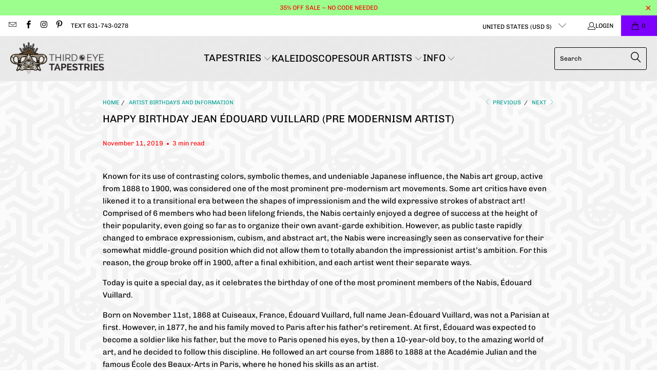

--- FILE ---
content_type: text/css
request_url: https://thirdeyetapestries.com/cdn/shop/t/133/assets/custom.css?v=99151361191763296121675071098
body_size: -527
content:
.widemenu {
    grid-gap: 20px !important;
}
.widemenu .widemenu__link {
    font-size: 17px  !important;
}


@media screen and (max-width: 798px){ 
.mobile-menu-container li.sublink ul {
    border-bottom: solid 1px #fff;
}
  .mobile-menu-container li.sublink ul li {
    width: 49% !important;
    display: inline-block !important;
}
}